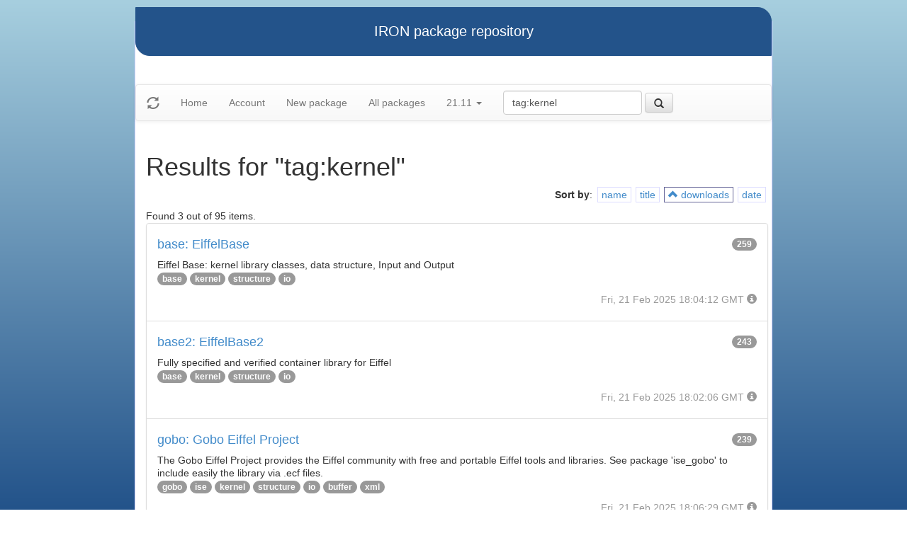

--- FILE ---
content_type: text/html
request_url: https://iron.eiffel.com/repository/21.11/package/?query=tag:kernel&sort-by=downloads
body_size: 2433
content:
<html xmlns="http://www.w3.org/1999/xhtml">
<head><title>Results for &quot;tag:kernel&quot;</title>
<link rel="stylesheet" href="https://iron.eiffel.com/repository/html/style.css" type="text/css"/>
<link rel="stylesheet" href="https://iron.eiffel.com/repository/html/bootstrap/css/bootstrap.min.css" type="text/css"/>
<link rel="stylesheet" href="https://iron.eiffel.com/repository/html/bootstrap/css/bootstrap-theme.min.css" type="text/css"/>
<script src="//ajax.googleapis.com/ajax/libs/jquery/1.10.2/jquery.min.js"></script>
<script type="text/javascript" src="https://iron.eiffel.com/repository/html/bootstrap/js/bootstrap.min.js"></script>
<script type="text/javascript" src="https://iron.eiffel.com/repository/html/iron.js"></script>
<link rel="stylesheet" href="https://iron.eiffel.com/repository/html/style.css" type="text/css"/>
<script type="text/javascript" src="https://iron.eiffel.com/repository/html/iron.js"></script>

</head>
<body>
<div id="page">
  <div id="header">IRON package repository
  </div>
  <nav class="navbar navbar-default" role="navigation">
		<!-- Brand and toggle get grouped for better mobile display -->
	  <div class="navbar-header">
		<a class="navbar-brand" href="#"><span class="glyphicon glyphicon-refresh"/></a>
	  </div>
		<ul class="nav navbar-nav">
		  
				
				
				<li >
					<a href="/repository">Home</a>
				</li>
				
				
				
				
				<li >
					<a href="/repository/user">Account</a>
				</li>
				
				
				
				
				<li >
					<a href="/repository/21.11/package/create/">New package</a>
				</li>
				
				
				
				
				<li >
					<a href="/repository/21.11/package/">All packages</a>
				</li>
				
				
				
		  
		  
		  
			  <li class="dropdown">
				<a href="#" class="dropdown-toggle" data-toggle="dropdown">
					21.11
					
					<b class="caret"></b>
				</a>
				<ul class="dropdown-menu">
				  
					<li role="presentation"><a role="menuitem" tabindex="-1" href="/repository/25.02/package/?query=tag:kernel&sort-by=downloads">25.02</a></li>
				  
					<li role="presentation"><a role="menuitem" tabindex="-1" href="/repository/24.05/package/?query=tag:kernel&sort-by=downloads">24.05</a></li>
				  
					<li role="presentation"><a role="menuitem" tabindex="-1" href="/repository/23.09/package/?query=tag:kernel&sort-by=downloads">23.09</a></li>
				  
					<li role="presentation"><a role="menuitem" tabindex="-1" href="/repository/22.12/package/?query=tag:kernel&sort-by=downloads">22.12</a></li>
				  
					<li role="presentation"><a role="menuitem" tabindex="-1" href="/repository/22.05/package/?query=tag:kernel&sort-by=downloads">22.05</a></li>
				  
					<li role="presentation"><a role="menuitem" tabindex="-1" href="/repository/21.11/package/?query=tag:kernel&sort-by=downloads">21.11</a></li>
				  
					<li role="presentation"><a role="menuitem" tabindex="-1" href="/repository/20.11/package/?query=tag:kernel&sort-by=downloads">20.11</a></li>
				  
					<li role="presentation"><a role="menuitem" tabindex="-1" href="/repository/20.05/package/?query=tag:kernel&sort-by=downloads">20.05</a></li>
				  
					<li role="presentation"><a role="menuitem" tabindex="-1" href="/repository/19.12/package/?query=tag:kernel&sort-by=downloads">19.12</a></li>
				  
					<li role="presentation"><a role="menuitem" tabindex="-1" href="/repository/19.05/package/?query=tag:kernel&sort-by=downloads">19.05</a></li>
				  
					<li role="presentation"><a role="menuitem" tabindex="-1" href="/repository/19.01/package/?query=tag:kernel&sort-by=downloads">19.01</a></li>
				  
					<li role="presentation"><a role="menuitem" tabindex="-1" href="/repository/18.11/package/?query=tag:kernel&sort-by=downloads">18.11</a></li>
				  
					<li role="presentation"><a role="menuitem" tabindex="-1" href="/repository/18.07/package/?query=tag:kernel&sort-by=downloads">18.07</a></li>
				  
					<li role="presentation"><a role="menuitem" tabindex="-1" href="/repository/18.01/package/?query=tag:kernel&sort-by=downloads">18.01</a></li>
				  
					<li role="presentation"><a role="menuitem" tabindex="-1" href="/repository/17.05/package/?query=tag:kernel&sort-by=downloads">17.05</a></li>
				  
					<li role="presentation"><a role="menuitem" tabindex="-1" href="/repository/17.01/package/?query=tag:kernel&sort-by=downloads">17.01</a></li>
				  
					<li role="presentation"><a role="menuitem" tabindex="-1" href="/repository/16.05/package/?query=tag:kernel&sort-by=downloads">16.05</a></li>
				  
					<li role="presentation"><a role="menuitem" tabindex="-1" href="/repository/15.12/package/?query=tag:kernel&sort-by=downloads">15.12</a></li>
				  
					<li role="presentation"><a role="menuitem" tabindex="-1" href="/repository/15.11/package/?query=tag:kernel&sort-by=downloads">15.11</a></li>
				  
					<li role="presentation"><a role="menuitem" tabindex="-1" href="/repository/15.08/package/?query=tag:kernel&sort-by=downloads">15.08</a></li>
				  
					<li role="presentation"><a role="menuitem" tabindex="-1" href="/repository/15.01/package/?query=tag:kernel&sort-by=downloads">15.01</a></li>
				  
					<li role="presentation"><a role="menuitem" tabindex="-1" href="/repository/14.05/package/?query=tag:kernel&sort-by=downloads">14.05</a></li>
				  
					<li role="presentation"><a role="menuitem" tabindex="-1" href="/repository/13.11/package/?query=tag:kernel&sort-by=downloads">13.11</a></li>
				  
				</ul>
			  </li>
			
		</ul>
	    
		<ul>
		  <form class="navbar-form navbar-left" role="search" action="https://iron.eiffel.com/repository/21.11/package/">
			  <div class="form-group">
				  <input type="hidden" name="sort-by" value="downloads" />
				  <input type="text" class="form-control" placeholder="Search" name="query" 
				  	tooltip="Wildcard are supported" 
					value="tag:kernel"></input>
			  </div>
			  <button type="submit" class="btn btn-default" 
				  
	 			    data-toggle="popover" data-html="true" data-placement="left" data-content="Usage: &quot;criterion:value&quot; (note: &quot;value&quot; is aliased with  &quot;text:value&quot;)<br/>
<br/>
Criteria:<br/>
  [name]        name:foo* - packages of short name matching &quot;foo*&quot; pattern<br/>
  [title]       title:base - packages of title &quot;base&quot;<br/>
  [tag]         tag:web - packages tagged &quot;web&quot;<br/>
  [description] description:&quot;advanced usage&quot; - packages with phrase &quot;advanced usage&quot; in their description<br/>
  [owner]       owner:*Caesar - packages published by users with the user names matching &quot;*Caesar&quot;<br/>
  [downloads]   downloads:10 - packages with at least 10 downloads<br/>
  [text]        text:abc - equivalent to &quot;name:abc or title:abc or tag:abc&quot;<br/>
<br/>
Criteria can be combined with &quot;and&quot; (the default), &quot;or&quot; (aliased with prefix &quot;+&quot;), &quot;not&quot; (aliased with prefix &quot;-&quot;).<br/>
Criteria &quot;name&quot;, &quot;title&quot;, &quot;tag&quot; and &quot;description&quot; supports wildcards (*,?).<br/>
" data-trigger="hover"
				  
			  ><span class="glyphicon glyphicon-search"></span>
			  </button>
		  </form>
		</ul>
		
	</nav>
  <div id="main">
  <h1>Results for &quot;tag:kernel&quot;</h1>
  
  <ul class="sorters"><strong>Sort by</strong>: <li><a href="?query=tag:kernel&sort-by=name" title="Sort by short name" class="iron-tooltip">name</a></li><li><a href="?query=tag:kernel&sort-by=title" title="Sort by title (i.e full name)" class="iron-tooltip">title</a></li><li class="active"><a href="?query=tag:kernel&sort-by=-downloads" title="Sort by downloads count" class="iron-tooltip"><span class="glyphicon glyphicon-chevron-up"></span> downloads</a></li><li><a href="?query=tag:kernel&sort-by=date" title="Sort by last-modified date" class="iron-tooltip">date</a></li></ul><div>Found 3 out of 95 items.</div><ul class="list-group">
<li class="list-group-item">
<a href="/repository/21.11/package/8A33E063-5CAE-4DEC-BE66-33B39AFB4A9B">
<h4>base: EiffelBase
<span class="badge pull-right">259</span>
</h4>
</a>

<p class="list-group-item-text">Eiffel Base: kernel library classes, data structure, Input and Output
</p>


<p>
<span class="badge"><a href="/repository/21.11/package/?query=tag%3Abase">base</a></span> <span class="badge"><a href="/repository/21.11/package/?query=tag%3Akernel">kernel</a></span> <span class="badge"><a href="/repository/21.11/package/?query=tag%3Astructure">structure</a></span> <span class="badge"><a href="/repository/21.11/package/?query=tag%3Aio">io</a></span> 
</p>

<p class="text-muted text-right">
  <span>Fri, 21 Feb 2025 18:04:12 GMT</span>
  <span class="packagetooltip text-right" data-toggle="popover" data-placement="right" data-content="id=8A33E063-5CAE-4DEC-BE66-33B39AFB4A9B"><span class="glyphicon glyphicon-info-sign"></span></span>
</p>
</li>

<li class="list-group-item">
<a href="/repository/21.11/package/C2C0B862-9695-4E1E-B96D-9EF86BA38014">
<h4>base2: EiffelBase2
<span class="badge pull-right">243</span>
</h4>
</a>

<p class="list-group-item-text">Fully specified and verified container library for Eiffel
</p>


<p>
<span class="badge"><a href="/repository/21.11/package/?query=tag%3Abase">base</a></span> <span class="badge"><a href="/repository/21.11/package/?query=tag%3Akernel">kernel</a></span> <span class="badge"><a href="/repository/21.11/package/?query=tag%3Astructure">structure</a></span> <span class="badge"><a href="/repository/21.11/package/?query=tag%3Aio">io</a></span> 
</p>

<p class="text-muted text-right">
  <span>Fri, 21 Feb 2025 18:02:06 GMT</span>
  <span class="packagetooltip text-right" data-toggle="popover" data-placement="right" data-content="id=C2C0B862-9695-4E1E-B96D-9EF86BA38014"><span class="glyphicon glyphicon-info-sign"></span></span>
</p>
</li>

<li class="list-group-item">
<a href="/repository/21.11/package/E7CFB1A2-1086-42A8-A257-E6195B319411">
<h4>gobo: Gobo Eiffel Project
<span class="badge pull-right">239</span>
</h4>
</a>

<p class="list-group-item-text">The Gobo Eiffel Project provides the Eiffel community with free and portable Eiffel tools and libraries.
See  package 'ise_gobo' to include easily the library via .ecf files.
</p>


<p>
<span class="badge"><a href="/repository/21.11/package/?query=tag%3Agobo">gobo</a></span> <span class="badge"><a href="/repository/21.11/package/?query=tag%3Aise">ise</a></span> <span class="badge"><a href="/repository/21.11/package/?query=tag%3Akernel">kernel</a></span> <span class="badge"><a href="/repository/21.11/package/?query=tag%3Astructure">structure</a></span> <span class="badge"><a href="/repository/21.11/package/?query=tag%3Aio">io</a></span> <span class="badge"><a href="/repository/21.11/package/?query=tag%3Abuffer">buffer</a></span> <span class="badge"><a href="/repository/21.11/package/?query=tag%3Axml">xml</a></span> 
</p>

<p class="text-muted text-right">
  <span>Fri, 21 Feb 2025 18:06:29 GMT</span>
  <span class="packagetooltip text-right" data-toggle="popover" data-placement="right" data-content="id=E7CFB1A2-1086-42A8-A257-E6195B319411"><span class="glyphicon glyphicon-info-sign"></span></span>
</p>
</li>

</ul>
<div>Found 3 out of 95 items.</div><div id="advanced-help"><strong>Advanced search help:</strong><pre>Usage: &quot;criterion:value&quot; (note: &quot;value&quot; is aliased with  &quot;text:value&quot;)

Criteria:
  [name]        name:foo* - packages of short name matching &quot;foo*&quot; pattern
  [title]       title:base - packages of title &quot;base&quot;
  [tag]         tag:web - packages tagged &quot;web&quot;
  [description] description:&quot;advanced usage&quot; - packages with phrase &quot;advanced usage&quot; in their description
  [owner]       owner:*Caesar - packages published by users with the user names matching &quot;*Caesar&quot;
  [downloads]   downloads:10 - packages with at least 10 downloads
  [text]        text:abc - equivalent to &quot;name:abc or title:abc or tag:abc&quot;

Criteria can be combined with &quot;and&quot; (the default), &quot;or&quot; (aliased with prefix &quot;+&quot;), &quot;not&quot; (aliased with prefix &quot;-&quot;).
Criteria &quot;name&quot;, &quot;title&quot;, &quot;tag&quot; and &quot;description&quot; supports wildcards (*,?).
</pre></div>
  </div>
  <div id="footer">-- IRON package repository (<a href="/access/api/">API</a> | <a href="/repository/doc/">Documentation</a>) -- <br/>version 0.1.0009</div>
</div>
</body>
</html>


--- FILE ---
content_type: text/css
request_url: https://iron.eiffel.com/repository/html/style.css
body_size: 1352
content:
body {
  margin: 5px 2px 5px 2px;
  background-color: #ddddff;
  background: #a7cfdf;
  /* Old browsers */
  background: -moz-linear-gradient(top, #a7cfdf 0%, #23538a 100%);
  /* FF3.6+ */
  background: -webkit-gradient(linear, left top, left bottom, color-stop(0%, #a7cfdf), color-stop(100%, #23538a));
  /* Chrome,Safari4+ */
  background: -webkit-linear-gradient(top, #a7cfdf 0%, #23538a 100%);
  /* Chrome10+,Safari5.1+ */
  background: -o-linear-gradient(top, #a7cfdf 0%, #23538a 100%);
  /* Opera 11.10+ */
  background: -ms-linear-gradient(top, #a7cfdf 0%, #23538a 100%);
  /* IE10+ */
  background: linear-gradient(to bottom, #a7cfdf 0%, #23538a 100%);
  /* W3C */
  filter: progid:DXImageTransform.Microsoft.gradient( startColorstr='#a7cfdf', endColorstr='#23538a',GradientType=0 );
  /* IE6-9 */
  background-attachment: fixed;
}

div#enter-box {
  text-align: center;
  font-size: 160%;
  margin: 0 auto 0 auto;
  border: solid 1px #23538a;
  background-color: #ccf;
  width: 60%;
  padding-top: 20px;
  padding-bottom: 20px;
}
div#enter-box:hover {
  background-color: #23538a;
}
div#enter-box:hover a {
  color: #fff;
}

div#welcome-box {
  text-align: left;
  font-size: 120%;
  margin: 0 auto 0 auto;
  border: solid 1px #ccc;
  background-color: #cedbc3;
  width: 100%;
  padding: 20px 10px 20px 10px;
}

div#page {
  margin: auto;
  max-width: 900px;
  height: auto;
  border-left: solid 1px #ccf;
  border-right: solid 1px #ccf;
  background-color: #fff;
}

div#main {
  padding: 5px 5px 5px 15px;
}

div#header {
  -webkit-border-radius: 20px;
  -webkit-border-top-left-radius: 0;
  -webkit-border-bottom-right-radius: 0;
  -moz-border-radius: 20px;
  -moz-border-radius-topleft: 0;
  -moz-border-radius-bottomright: 0;
  border-radius: 20px;
  border-top-left-radius: 0;
  border-bottom-right-radius: 0;
  margin-bottom: 20px;
  padding: 20px;
  font-size: 140%;
  border: solid 1px #23538a;
  color: #fff;
  background-color: #23538a;
  text-align: center;
  position: relative;
  margin-top: 30px;
  top: -20px;
}

div#footer {
  -webkit-border-radius: 20px;
  -webkit-border-top-left-radius: 0;
  -webkit-border-top-right-radius: 0;
  -moz-border-radius: 20px;
  -moz-border-radius-topleft: 0;
  -moz-border-radius-topright: 0;
  border-radius: 20px;
  border-top-left-radius: 0;
  border-top-right-radius: 0;
  border-top: dotted 1px #cfcfdf;
  background-color: #cfcfdf;
  text-align: center;
  min-height: 40px;
  padding: 5px;
  position: relative;
  bottom: -20px;
}

ul {
  padding-left: 30px;
}
ul li.package {
  list-style: none;
  border-top: solid 1px #dedede;
  border-left: solid 1px #dedede;
  padding: 4px 5px 5px 4px;
  margin-bottom: 5px;
}
ul li.package div.description, ul li.package div.archive {
  padding-left: 25px;
}
ul li.package:hover {
  padding: 3px 3px 3px 3px;
  border: solid 2px #00f;
}

.error {
  width: 80%;
  background-color: #fcc;
  padding: 20px;
}

.warning {
  width: 80%;
  background-color: #fda;
  padding: 20px;
}

.dialog.message {
  border: solid 1px #aa6;
  margin: 5px auto 5px auto;
  padding: 10px;
  width: 80%;
  background-color: #ffc;
}

span.packageid {
  float: right;
  font-style: italic;
  color: #ccc;
  position: relative;
  bottom: 1em;
}

p.description {
  padding: 10px 0px 10px 0;
}

p.howto {
  font-family: Lucida Console, Verdana, Arial;
  background-color: black;
  color: yellow;
  border: solid 3px #ddd;
  border-top: solid 10px #ddd;
  margin-left: 30px;
  padding: 15px;
}

ul.menu {
  list-style-type: none;
}
ul.menu li {
  display: inline;
  border: solid 1px #900;
  padding: 2px 5px 2px 5px;
}
ul.menu li:hover {
  background-color: #FF9;
}

.package-index li {
  border: solid 1px #ddd;
  padding: 2px 2px 2px 15px;
}
.package-index li.package-folder-inline {
  border-left: solid 10px #ddf;
  padding: 2px 2px 2px 5px;
  background-color: #fafaff;
}
.package-index li.package-folder-inline:after {
  content: " ...";
}
.package-index li .packageid {
  display: none;
}

/* Bootstrap */
span.badge a {
  color: white;
}

ul.sorters {
  text-align: right;
  list-style-type: none;
}
ul.sorters li {
  display: inline;
  border: solid 1px #ddf;
  margin: 2px 3px 2px 3px;
  padding: 2px 5px 2px 5px;
}
ul.sorters li:hover {
  background-color: #ddf;
}
ul.sorters li.active {
  border: solid 1px #669;
}

.iron-tooltip {
  display: inline;
  position: relative;
}
.iron-tooltip:hover:after {
  background: #333;
  background: rgba(0, 0, 0, 0.8);
  border-radius: 5px;
  bottom: 26px;
  color: #fff;
  content: attr(title);
  right: 20%;
  padding: 5px 15px;
  position: absolute;
  z-index: 98;
  width: 220px;
}
.iron-tooltip:hover:before {
  border: solid;
  border-color: #333 transparent;
  border-width: 6px 6px 0 6px;
  bottom: 20px;
  content: "";
  right: 50%;
  position: absolute;
  z-index: 99;
}
